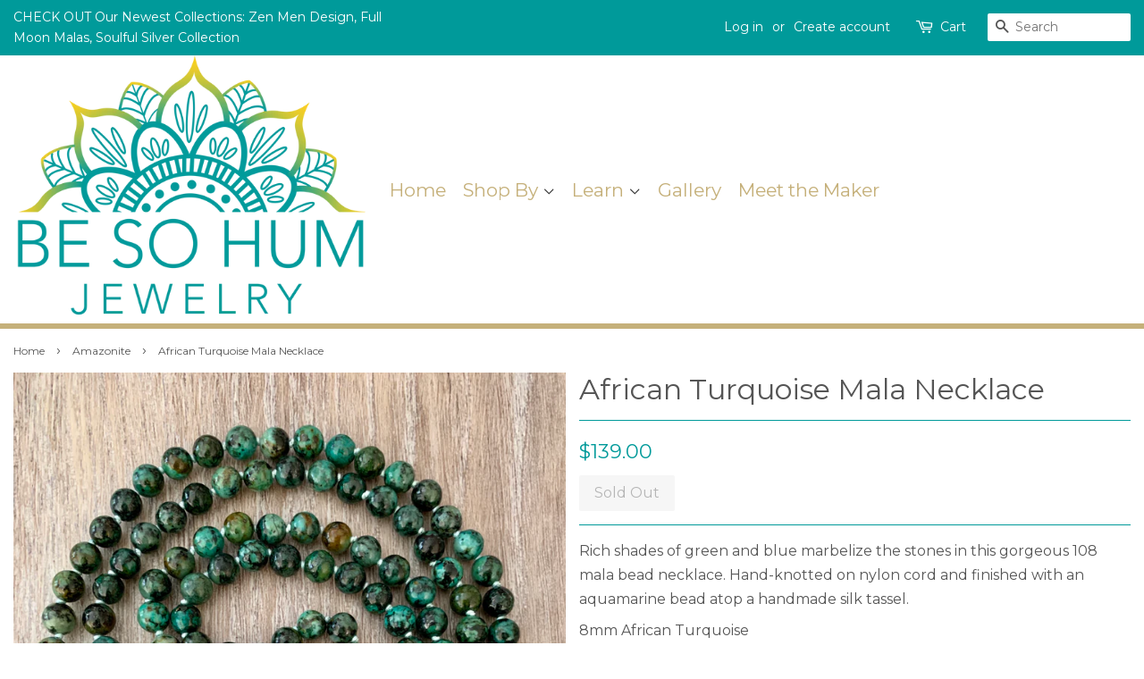

--- FILE ---
content_type: text/html; charset=utf-8
request_url: https://besohum.com/collections/amazonite/products/african-turquoise-mala-necklace
body_size: 17445
content:
<!doctype html>
<!--[if lt IE 7]><html class="no-js lt-ie9 lt-ie8 lt-ie7" lang="en"> <![endif]-->
<!--[if IE 7]><html class="no-js lt-ie9 lt-ie8" lang="en"> <![endif]-->
<!--[if IE 8]><html class="no-js lt-ie9" lang="en"> <![endif]-->
<!--[if IE 9 ]><html class="ie9 no-js"> <![endif]-->
<!--[if (gt IE 9)|!(IE)]><!--> <html class="no-js"> <!--<![endif]-->
<head>

  <!-- Basic page needs ================================================== -->
  <meta charset="utf-8">
  <meta http-equiv="X-UA-Compatible" content="IE=edge,chrome=1">

  
  <link rel="shortcut icon" href="//besohum.com/cdn/shop/files/Be_So_Hum_Final_drk_blu_tx_2_32x32.png?v=1613582308" type="image/png" />
  

  <!-- Title and description ================================================== -->
  <title>
  African Turquoise Mala Necklace | Be So Hum: Mala Jewelry, Yoga Jewelry
  </title>

  
  <meta name="description" content="Rich shades of green and blue marbelize the stones in this gorgeous 108 mala bead necklace made with african turquoise gemstones.">
  

  <!-- Social meta ================================================== -->
  

  <meta property="og:type" content="product">
  <meta property="og:title" content="African Turquoise Mala Necklace">
  <meta property="og:url" content="https://besohum.com/products/african-turquoise-mala-necklace">
  
  <meta property="og:image" content="http://besohum.com/cdn/shop/products/image_24a036ef-4ee6-474f-9351-2f435f24c1d1_grande.jpg?v=1579645902">
  <meta property="og:image:secure_url" content="https://besohum.com/cdn/shop/products/image_24a036ef-4ee6-474f-9351-2f435f24c1d1_grande.jpg?v=1579645902">
  
  <meta property="og:image" content="http://besohum.com/cdn/shop/products/image_1bb332c3-f326-4e09-9345-e49e9591f492_grande.jpg?v=1579645902">
  <meta property="og:image:secure_url" content="https://besohum.com/cdn/shop/products/image_1bb332c3-f326-4e09-9345-e49e9591f492_grande.jpg?v=1579645902">
  
  <meta property="og:image" content="http://besohum.com/cdn/shop/products/image_df901e22-4373-4d2a-ae5e-e3031bfc7284_grande.jpg?v=1579645902">
  <meta property="og:image:secure_url" content="https://besohum.com/cdn/shop/products/image_df901e22-4373-4d2a-ae5e-e3031bfc7284_grande.jpg?v=1579645902">
  
  <meta property="og:price:amount" content="139.00">
  <meta property="og:price:currency" content="USD">


  <meta property="og:description" content="Rich shades of green and blue marbelize the stones in this gorgeous 108 mala bead necklace made with african turquoise gemstones.">

<meta property="og:site_name" content="Be So Hum">


  <meta name="twitter:card" content="summary">



  <meta name="twitter:title" content="African Turquoise Mala Necklace">
  <meta name="twitter:description" content="Rich shades of green and blue marbelize the stones in this gorgeous 108 mala bead necklace. Hand-knotted on nylon cord and finished with an aquamarine bead atop a handmade silk tassel.
8mm African Tur">



  <!-- Helpers ================================================== -->
  <link rel="canonical" href="https://besohum.com/products/african-turquoise-mala-necklace">
  <meta name="viewport" content="width=device-width,initial-scale=1">
  <meta name="theme-color" content="#009a9a">

  <!-- CSS ================================================== -->
  <link href="//besohum.com/cdn/shop/t/2/assets/timber.scss.css?v=80595966155469957931703216074" rel="stylesheet" type="text/css" media="all" />
  <link href="//besohum.com/cdn/shop/t/2/assets/theme.scss.css?v=111692546246827019631703216074" rel="stylesheet" type="text/css" media="all" />
  <link href="//besohum.com/cdn/shop/t/2/assets/extra-styles.css?v=44828426785176895011633636465" rel="stylesheet" type="text/css" media="all" />

  
  
  
  <link href="//fonts.googleapis.com/css?family=Montserrat:400,700" rel="stylesheet" type="text/css" media="all" />


  
    
    
    <link href="//fonts.googleapis.com/css?family=Vollkorn:400" rel="stylesheet" type="text/css" media="all" />
  


  


  <link href="https://fonts.googleapis.com/css?family=Cookie" rel="stylesheet">
  <script>
    window.theme = window.theme || {};

    var theme = {
      strings: {
        zoomClose: "Close (Esc)",
        zoomPrev: "Previous (Left arrow key)",
        zoomNext: "Next (Right arrow key)"
      },
      settings: {
        // Adding some settings to allow the editor to update correctly when they are changed
        themeBgImage: false,
        customBgImage: '',
        enableWideLayout: true,
        typeAccentTransform: false,
        typeAccentSpacing: false,
        baseFontSize: '16px',
        headerBaseFontSize: '32px',
        accentFontSize: '16px'
      },
      variables: {
        mediaQueryMedium: 'screen and (max-width: 768px)',
        bpSmall: false
      },
      moneyFormat: "${{amount}}"
    }

    document.documentElement.className = document.documentElement.className.replace('no-js', 'supports-js');
  </script>

  <!-- Header hook for plugins ================================================== -->
  <script>window.performance && window.performance.mark && window.performance.mark('shopify.content_for_header.start');</script><meta name="google-site-verification" content="MZkAw29XsW78OUwxn5XjbKWR6IiAXFU1ei4AzCXcFeI">
<meta id="shopify-digital-wallet" name="shopify-digital-wallet" content="/21642093/digital_wallets/dialog">
<meta name="shopify-checkout-api-token" content="31998a637149a040b67108c7002cd866">
<meta id="in-context-paypal-metadata" data-shop-id="21642093" data-venmo-supported="false" data-environment="production" data-locale="en_US" data-paypal-v4="true" data-currency="USD">
<link rel="alternate" type="application/json+oembed" href="https://besohum.com/products/african-turquoise-mala-necklace.oembed">
<script async="async" src="/checkouts/internal/preloads.js?locale=en-US"></script>
<link rel="preconnect" href="https://shop.app" crossorigin="anonymous">
<script async="async" src="https://shop.app/checkouts/internal/preloads.js?locale=en-US&shop_id=21642093" crossorigin="anonymous"></script>
<script id="apple-pay-shop-capabilities" type="application/json">{"shopId":21642093,"countryCode":"US","currencyCode":"USD","merchantCapabilities":["supports3DS"],"merchantId":"gid:\/\/shopify\/Shop\/21642093","merchantName":"Be So Hum","requiredBillingContactFields":["postalAddress","email"],"requiredShippingContactFields":["postalAddress","email"],"shippingType":"shipping","supportedNetworks":["visa","masterCard","amex","discover","elo","jcb"],"total":{"type":"pending","label":"Be So Hum","amount":"1.00"},"shopifyPaymentsEnabled":true,"supportsSubscriptions":true}</script>
<script id="shopify-features" type="application/json">{"accessToken":"31998a637149a040b67108c7002cd866","betas":["rich-media-storefront-analytics"],"domain":"besohum.com","predictiveSearch":true,"shopId":21642093,"locale":"en"}</script>
<script>var Shopify = Shopify || {};
Shopify.shop = "besohum.myshopify.com";
Shopify.locale = "en";
Shopify.currency = {"active":"USD","rate":"1.0"};
Shopify.country = "US";
Shopify.theme = {"name":"Minimal","id":190837768,"schema_name":"Minimal","schema_version":"3.4.0","theme_store_id":380,"role":"main"};
Shopify.theme.handle = "null";
Shopify.theme.style = {"id":null,"handle":null};
Shopify.cdnHost = "besohum.com/cdn";
Shopify.routes = Shopify.routes || {};
Shopify.routes.root = "/";</script>
<script type="module">!function(o){(o.Shopify=o.Shopify||{}).modules=!0}(window);</script>
<script>!function(o){function n(){var o=[];function n(){o.push(Array.prototype.slice.apply(arguments))}return n.q=o,n}var t=o.Shopify=o.Shopify||{};t.loadFeatures=n(),t.autoloadFeatures=n()}(window);</script>
<script>
  window.ShopifyPay = window.ShopifyPay || {};
  window.ShopifyPay.apiHost = "shop.app\/pay";
  window.ShopifyPay.redirectState = null;
</script>
<script id="shop-js-analytics" type="application/json">{"pageType":"product"}</script>
<script defer="defer" async type="module" src="//besohum.com/cdn/shopifycloud/shop-js/modules/v2/client.init-shop-cart-sync_BN7fPSNr.en.esm.js"></script>
<script defer="defer" async type="module" src="//besohum.com/cdn/shopifycloud/shop-js/modules/v2/chunk.common_Cbph3Kss.esm.js"></script>
<script defer="defer" async type="module" src="//besohum.com/cdn/shopifycloud/shop-js/modules/v2/chunk.modal_DKumMAJ1.esm.js"></script>
<script type="module">
  await import("//besohum.com/cdn/shopifycloud/shop-js/modules/v2/client.init-shop-cart-sync_BN7fPSNr.en.esm.js");
await import("//besohum.com/cdn/shopifycloud/shop-js/modules/v2/chunk.common_Cbph3Kss.esm.js");
await import("//besohum.com/cdn/shopifycloud/shop-js/modules/v2/chunk.modal_DKumMAJ1.esm.js");

  window.Shopify.SignInWithShop?.initShopCartSync?.({"fedCMEnabled":true,"windoidEnabled":true});

</script>
<script>
  window.Shopify = window.Shopify || {};
  if (!window.Shopify.featureAssets) window.Shopify.featureAssets = {};
  window.Shopify.featureAssets['shop-js'] = {"shop-cart-sync":["modules/v2/client.shop-cart-sync_CJVUk8Jm.en.esm.js","modules/v2/chunk.common_Cbph3Kss.esm.js","modules/v2/chunk.modal_DKumMAJ1.esm.js"],"init-fed-cm":["modules/v2/client.init-fed-cm_7Fvt41F4.en.esm.js","modules/v2/chunk.common_Cbph3Kss.esm.js","modules/v2/chunk.modal_DKumMAJ1.esm.js"],"init-shop-email-lookup-coordinator":["modules/v2/client.init-shop-email-lookup-coordinator_Cc088_bR.en.esm.js","modules/v2/chunk.common_Cbph3Kss.esm.js","modules/v2/chunk.modal_DKumMAJ1.esm.js"],"init-windoid":["modules/v2/client.init-windoid_hPopwJRj.en.esm.js","modules/v2/chunk.common_Cbph3Kss.esm.js","modules/v2/chunk.modal_DKumMAJ1.esm.js"],"shop-button":["modules/v2/client.shop-button_B0jaPSNF.en.esm.js","modules/v2/chunk.common_Cbph3Kss.esm.js","modules/v2/chunk.modal_DKumMAJ1.esm.js"],"shop-cash-offers":["modules/v2/client.shop-cash-offers_DPIskqss.en.esm.js","modules/v2/chunk.common_Cbph3Kss.esm.js","modules/v2/chunk.modal_DKumMAJ1.esm.js"],"shop-toast-manager":["modules/v2/client.shop-toast-manager_CK7RT69O.en.esm.js","modules/v2/chunk.common_Cbph3Kss.esm.js","modules/v2/chunk.modal_DKumMAJ1.esm.js"],"init-shop-cart-sync":["modules/v2/client.init-shop-cart-sync_BN7fPSNr.en.esm.js","modules/v2/chunk.common_Cbph3Kss.esm.js","modules/v2/chunk.modal_DKumMAJ1.esm.js"],"init-customer-accounts-sign-up":["modules/v2/client.init-customer-accounts-sign-up_CfPf4CXf.en.esm.js","modules/v2/client.shop-login-button_DeIztwXF.en.esm.js","modules/v2/chunk.common_Cbph3Kss.esm.js","modules/v2/chunk.modal_DKumMAJ1.esm.js"],"pay-button":["modules/v2/client.pay-button_CgIwFSYN.en.esm.js","modules/v2/chunk.common_Cbph3Kss.esm.js","modules/v2/chunk.modal_DKumMAJ1.esm.js"],"init-customer-accounts":["modules/v2/client.init-customer-accounts_DQ3x16JI.en.esm.js","modules/v2/client.shop-login-button_DeIztwXF.en.esm.js","modules/v2/chunk.common_Cbph3Kss.esm.js","modules/v2/chunk.modal_DKumMAJ1.esm.js"],"avatar":["modules/v2/client.avatar_BTnouDA3.en.esm.js"],"init-shop-for-new-customer-accounts":["modules/v2/client.init-shop-for-new-customer-accounts_CsZy_esa.en.esm.js","modules/v2/client.shop-login-button_DeIztwXF.en.esm.js","modules/v2/chunk.common_Cbph3Kss.esm.js","modules/v2/chunk.modal_DKumMAJ1.esm.js"],"shop-follow-button":["modules/v2/client.shop-follow-button_BRMJjgGd.en.esm.js","modules/v2/chunk.common_Cbph3Kss.esm.js","modules/v2/chunk.modal_DKumMAJ1.esm.js"],"checkout-modal":["modules/v2/client.checkout-modal_B9Drz_yf.en.esm.js","modules/v2/chunk.common_Cbph3Kss.esm.js","modules/v2/chunk.modal_DKumMAJ1.esm.js"],"shop-login-button":["modules/v2/client.shop-login-button_DeIztwXF.en.esm.js","modules/v2/chunk.common_Cbph3Kss.esm.js","modules/v2/chunk.modal_DKumMAJ1.esm.js"],"lead-capture":["modules/v2/client.lead-capture_DXYzFM3R.en.esm.js","modules/v2/chunk.common_Cbph3Kss.esm.js","modules/v2/chunk.modal_DKumMAJ1.esm.js"],"shop-login":["modules/v2/client.shop-login_CA5pJqmO.en.esm.js","modules/v2/chunk.common_Cbph3Kss.esm.js","modules/v2/chunk.modal_DKumMAJ1.esm.js"],"payment-terms":["modules/v2/client.payment-terms_BxzfvcZJ.en.esm.js","modules/v2/chunk.common_Cbph3Kss.esm.js","modules/v2/chunk.modal_DKumMAJ1.esm.js"]};
</script>
<script>(function() {
  var isLoaded = false;
  function asyncLoad() {
    if (isLoaded) return;
    isLoaded = true;
    var urls = ["https:\/\/instafeed.nfcube.com\/cdn\/9877b3a02f2b6c0d6625afa77e6e6e84.js?shop=besohum.myshopify.com"];
    for (var i = 0; i < urls.length; i++) {
      var s = document.createElement('script');
      s.type = 'text/javascript';
      s.async = true;
      s.src = urls[i];
      var x = document.getElementsByTagName('script')[0];
      x.parentNode.insertBefore(s, x);
    }
  };
  if(window.attachEvent) {
    window.attachEvent('onload', asyncLoad);
  } else {
    window.addEventListener('load', asyncLoad, false);
  }
})();</script>
<script id="__st">var __st={"a":21642093,"offset":-18000,"reqid":"ec0e71dd-f7ab-42f6-bd75-362700f1bcde-1769884871","pageurl":"besohum.com\/collections\/amazonite\/products\/african-turquoise-mala-necklace","u":"0f9490d944cf","p":"product","rtyp":"product","rid":10135010376};</script>
<script>window.ShopifyPaypalV4VisibilityTracking = true;</script>
<script id="captcha-bootstrap">!function(){'use strict';const t='contact',e='account',n='new_comment',o=[[t,t],['blogs',n],['comments',n],[t,'customer']],c=[[e,'customer_login'],[e,'guest_login'],[e,'recover_customer_password'],[e,'create_customer']],r=t=>t.map((([t,e])=>`form[action*='/${t}']:not([data-nocaptcha='true']) input[name='form_type'][value='${e}']`)).join(','),a=t=>()=>t?[...document.querySelectorAll(t)].map((t=>t.form)):[];function s(){const t=[...o],e=r(t);return a(e)}const i='password',u='form_key',d=['recaptcha-v3-token','g-recaptcha-response','h-captcha-response',i],f=()=>{try{return window.sessionStorage}catch{return}},m='__shopify_v',_=t=>t.elements[u];function p(t,e,n=!1){try{const o=window.sessionStorage,c=JSON.parse(o.getItem(e)),{data:r}=function(t){const{data:e,action:n}=t;return t[m]||n?{data:e,action:n}:{data:t,action:n}}(c);for(const[e,n]of Object.entries(r))t.elements[e]&&(t.elements[e].value=n);n&&o.removeItem(e)}catch(o){console.error('form repopulation failed',{error:o})}}const l='form_type',E='cptcha';function T(t){t.dataset[E]=!0}const w=window,h=w.document,L='Shopify',v='ce_forms',y='captcha';let A=!1;((t,e)=>{const n=(g='f06e6c50-85a8-45c8-87d0-21a2b65856fe',I='https://cdn.shopify.com/shopifycloud/storefront-forms-hcaptcha/ce_storefront_forms_captcha_hcaptcha.v1.5.2.iife.js',D={infoText:'Protected by hCaptcha',privacyText:'Privacy',termsText:'Terms'},(t,e,n)=>{const o=w[L][v],c=o.bindForm;if(c)return c(t,g,e,D).then(n);var r;o.q.push([[t,g,e,D],n]),r=I,A||(h.body.append(Object.assign(h.createElement('script'),{id:'captcha-provider',async:!0,src:r})),A=!0)});var g,I,D;w[L]=w[L]||{},w[L][v]=w[L][v]||{},w[L][v].q=[],w[L][y]=w[L][y]||{},w[L][y].protect=function(t,e){n(t,void 0,e),T(t)},Object.freeze(w[L][y]),function(t,e,n,w,h,L){const[v,y,A,g]=function(t,e,n){const i=e?o:[],u=t?c:[],d=[...i,...u],f=r(d),m=r(i),_=r(d.filter((([t,e])=>n.includes(e))));return[a(f),a(m),a(_),s()]}(w,h,L),I=t=>{const e=t.target;return e instanceof HTMLFormElement?e:e&&e.form},D=t=>v().includes(t);t.addEventListener('submit',(t=>{const e=I(t);if(!e)return;const n=D(e)&&!e.dataset.hcaptchaBound&&!e.dataset.recaptchaBound,o=_(e),c=g().includes(e)&&(!o||!o.value);(n||c)&&t.preventDefault(),c&&!n&&(function(t){try{if(!f())return;!function(t){const e=f();if(!e)return;const n=_(t);if(!n)return;const o=n.value;o&&e.removeItem(o)}(t);const e=Array.from(Array(32),(()=>Math.random().toString(36)[2])).join('');!function(t,e){_(t)||t.append(Object.assign(document.createElement('input'),{type:'hidden',name:u})),t.elements[u].value=e}(t,e),function(t,e){const n=f();if(!n)return;const o=[...t.querySelectorAll(`input[type='${i}']`)].map((({name:t})=>t)),c=[...d,...o],r={};for(const[a,s]of new FormData(t).entries())c.includes(a)||(r[a]=s);n.setItem(e,JSON.stringify({[m]:1,action:t.action,data:r}))}(t,e)}catch(e){console.error('failed to persist form',e)}}(e),e.submit())}));const S=(t,e)=>{t&&!t.dataset[E]&&(n(t,e.some((e=>e===t))),T(t))};for(const o of['focusin','change'])t.addEventListener(o,(t=>{const e=I(t);D(e)&&S(e,y())}));const B=e.get('form_key'),M=e.get(l),P=B&&M;t.addEventListener('DOMContentLoaded',(()=>{const t=y();if(P)for(const e of t)e.elements[l].value===M&&p(e,B);[...new Set([...A(),...v().filter((t=>'true'===t.dataset.shopifyCaptcha))])].forEach((e=>S(e,t)))}))}(h,new URLSearchParams(w.location.search),n,t,e,['guest_login'])})(!0,!0)}();</script>
<script integrity="sha256-4kQ18oKyAcykRKYeNunJcIwy7WH5gtpwJnB7kiuLZ1E=" data-source-attribution="shopify.loadfeatures" defer="defer" src="//besohum.com/cdn/shopifycloud/storefront/assets/storefront/load_feature-a0a9edcb.js" crossorigin="anonymous"></script>
<script crossorigin="anonymous" defer="defer" src="//besohum.com/cdn/shopifycloud/storefront/assets/shopify_pay/storefront-65b4c6d7.js?v=20250812"></script>
<script data-source-attribution="shopify.dynamic_checkout.dynamic.init">var Shopify=Shopify||{};Shopify.PaymentButton=Shopify.PaymentButton||{isStorefrontPortableWallets:!0,init:function(){window.Shopify.PaymentButton.init=function(){};var t=document.createElement("script");t.src="https://besohum.com/cdn/shopifycloud/portable-wallets/latest/portable-wallets.en.js",t.type="module",document.head.appendChild(t)}};
</script>
<script data-source-attribution="shopify.dynamic_checkout.buyer_consent">
  function portableWalletsHideBuyerConsent(e){var t=document.getElementById("shopify-buyer-consent"),n=document.getElementById("shopify-subscription-policy-button");t&&n&&(t.classList.add("hidden"),t.setAttribute("aria-hidden","true"),n.removeEventListener("click",e))}function portableWalletsShowBuyerConsent(e){var t=document.getElementById("shopify-buyer-consent"),n=document.getElementById("shopify-subscription-policy-button");t&&n&&(t.classList.remove("hidden"),t.removeAttribute("aria-hidden"),n.addEventListener("click",e))}window.Shopify?.PaymentButton&&(window.Shopify.PaymentButton.hideBuyerConsent=portableWalletsHideBuyerConsent,window.Shopify.PaymentButton.showBuyerConsent=portableWalletsShowBuyerConsent);
</script>
<script data-source-attribution="shopify.dynamic_checkout.cart.bootstrap">document.addEventListener("DOMContentLoaded",(function(){function t(){return document.querySelector("shopify-accelerated-checkout-cart, shopify-accelerated-checkout")}if(t())Shopify.PaymentButton.init();else{new MutationObserver((function(e,n){t()&&(Shopify.PaymentButton.init(),n.disconnect())})).observe(document.body,{childList:!0,subtree:!0})}}));
</script>
<link id="shopify-accelerated-checkout-styles" rel="stylesheet" media="screen" href="https://besohum.com/cdn/shopifycloud/portable-wallets/latest/accelerated-checkout-backwards-compat.css" crossorigin="anonymous">
<style id="shopify-accelerated-checkout-cart">
        #shopify-buyer-consent {
  margin-top: 1em;
  display: inline-block;
  width: 100%;
}

#shopify-buyer-consent.hidden {
  display: none;
}

#shopify-subscription-policy-button {
  background: none;
  border: none;
  padding: 0;
  text-decoration: underline;
  font-size: inherit;
  cursor: pointer;
}

#shopify-subscription-policy-button::before {
  box-shadow: none;
}

      </style>

<script>window.performance && window.performance.mark && window.performance.mark('shopify.content_for_header.end');</script>

  

<!--[if lt IE 9]>
<script src="//cdnjs.cloudflare.com/ajax/libs/html5shiv/3.7.2/html5shiv.min.js" type="text/javascript"></script>
<link href="//besohum.com/cdn/shop/t/2/assets/respond-proxy.html" id="respond-proxy" rel="respond-proxy" />
<link href="//besohum.com/search?q=33b7dfc8fd7b795ae81d1e8259d8915a" id="respond-redirect" rel="respond-redirect" />
<script src="//besohum.com/search?q=33b7dfc8fd7b795ae81d1e8259d8915a" type="text/javascript"></script>
<![endif]-->


  <script src="//ajax.googleapis.com/ajax/libs/jquery/2.2.3/jquery.min.js" type="text/javascript"></script>

  <!--[if (gt IE 9)|!(IE)]><!--><script src="//besohum.com/cdn/shop/t/2/assets/lazysizes.min.js?v=172743651710887164711499464647" async="async"></script><!--<![endif]-->
  <!--[if lte IE 9]><script src="//besohum.com/cdn/shop/t/2/assets/lazysizes.min.js?v=172743651710887164711499464647"></script><![endif]-->

  
  

<link href="https://monorail-edge.shopifysvc.com" rel="dns-prefetch">
<script>(function(){if ("sendBeacon" in navigator && "performance" in window) {try {var session_token_from_headers = performance.getEntriesByType('navigation')[0].serverTiming.find(x => x.name == '_s').description;} catch {var session_token_from_headers = undefined;}var session_cookie_matches = document.cookie.match(/_shopify_s=([^;]*)/);var session_token_from_cookie = session_cookie_matches && session_cookie_matches.length === 2 ? session_cookie_matches[1] : "";var session_token = session_token_from_headers || session_token_from_cookie || "";function handle_abandonment_event(e) {var entries = performance.getEntries().filter(function(entry) {return /monorail-edge.shopifysvc.com/.test(entry.name);});if (!window.abandonment_tracked && entries.length === 0) {window.abandonment_tracked = true;var currentMs = Date.now();var navigation_start = performance.timing.navigationStart;var payload = {shop_id: 21642093,url: window.location.href,navigation_start,duration: currentMs - navigation_start,session_token,page_type: "product"};window.navigator.sendBeacon("https://monorail-edge.shopifysvc.com/v1/produce", JSON.stringify({schema_id: "online_store_buyer_site_abandonment/1.1",payload: payload,metadata: {event_created_at_ms: currentMs,event_sent_at_ms: currentMs}}));}}window.addEventListener('pagehide', handle_abandonment_event);}}());</script>
<script id="web-pixels-manager-setup">(function e(e,d,r,n,o){if(void 0===o&&(o={}),!Boolean(null===(a=null===(i=window.Shopify)||void 0===i?void 0:i.analytics)||void 0===a?void 0:a.replayQueue)){var i,a;window.Shopify=window.Shopify||{};var t=window.Shopify;t.analytics=t.analytics||{};var s=t.analytics;s.replayQueue=[],s.publish=function(e,d,r){return s.replayQueue.push([e,d,r]),!0};try{self.performance.mark("wpm:start")}catch(e){}var l=function(){var e={modern:/Edge?\/(1{2}[4-9]|1[2-9]\d|[2-9]\d{2}|\d{4,})\.\d+(\.\d+|)|Firefox\/(1{2}[4-9]|1[2-9]\d|[2-9]\d{2}|\d{4,})\.\d+(\.\d+|)|Chrom(ium|e)\/(9{2}|\d{3,})\.\d+(\.\d+|)|(Maci|X1{2}).+ Version\/(15\.\d+|(1[6-9]|[2-9]\d|\d{3,})\.\d+)([,.]\d+|)( \(\w+\)|)( Mobile\/\w+|) Safari\/|Chrome.+OPR\/(9{2}|\d{3,})\.\d+\.\d+|(CPU[ +]OS|iPhone[ +]OS|CPU[ +]iPhone|CPU IPhone OS|CPU iPad OS)[ +]+(15[._]\d+|(1[6-9]|[2-9]\d|\d{3,})[._]\d+)([._]\d+|)|Android:?[ /-](13[3-9]|1[4-9]\d|[2-9]\d{2}|\d{4,})(\.\d+|)(\.\d+|)|Android.+Firefox\/(13[5-9]|1[4-9]\d|[2-9]\d{2}|\d{4,})\.\d+(\.\d+|)|Android.+Chrom(ium|e)\/(13[3-9]|1[4-9]\d|[2-9]\d{2}|\d{4,})\.\d+(\.\d+|)|SamsungBrowser\/([2-9]\d|\d{3,})\.\d+/,legacy:/Edge?\/(1[6-9]|[2-9]\d|\d{3,})\.\d+(\.\d+|)|Firefox\/(5[4-9]|[6-9]\d|\d{3,})\.\d+(\.\d+|)|Chrom(ium|e)\/(5[1-9]|[6-9]\d|\d{3,})\.\d+(\.\d+|)([\d.]+$|.*Safari\/(?![\d.]+ Edge\/[\d.]+$))|(Maci|X1{2}).+ Version\/(10\.\d+|(1[1-9]|[2-9]\d|\d{3,})\.\d+)([,.]\d+|)( \(\w+\)|)( Mobile\/\w+|) Safari\/|Chrome.+OPR\/(3[89]|[4-9]\d|\d{3,})\.\d+\.\d+|(CPU[ +]OS|iPhone[ +]OS|CPU[ +]iPhone|CPU IPhone OS|CPU iPad OS)[ +]+(10[._]\d+|(1[1-9]|[2-9]\d|\d{3,})[._]\d+)([._]\d+|)|Android:?[ /-](13[3-9]|1[4-9]\d|[2-9]\d{2}|\d{4,})(\.\d+|)(\.\d+|)|Mobile Safari.+OPR\/([89]\d|\d{3,})\.\d+\.\d+|Android.+Firefox\/(13[5-9]|1[4-9]\d|[2-9]\d{2}|\d{4,})\.\d+(\.\d+|)|Android.+Chrom(ium|e)\/(13[3-9]|1[4-9]\d|[2-9]\d{2}|\d{4,})\.\d+(\.\d+|)|Android.+(UC? ?Browser|UCWEB|U3)[ /]?(15\.([5-9]|\d{2,})|(1[6-9]|[2-9]\d|\d{3,})\.\d+)\.\d+|SamsungBrowser\/(5\.\d+|([6-9]|\d{2,})\.\d+)|Android.+MQ{2}Browser\/(14(\.(9|\d{2,})|)|(1[5-9]|[2-9]\d|\d{3,})(\.\d+|))(\.\d+|)|K[Aa][Ii]OS\/(3\.\d+|([4-9]|\d{2,})\.\d+)(\.\d+|)/},d=e.modern,r=e.legacy,n=navigator.userAgent;return n.match(d)?"modern":n.match(r)?"legacy":"unknown"}(),u="modern"===l?"modern":"legacy",c=(null!=n?n:{modern:"",legacy:""})[u],f=function(e){return[e.baseUrl,"/wpm","/b",e.hashVersion,"modern"===e.buildTarget?"m":"l",".js"].join("")}({baseUrl:d,hashVersion:r,buildTarget:u}),m=function(e){var d=e.version,r=e.bundleTarget,n=e.surface,o=e.pageUrl,i=e.monorailEndpoint;return{emit:function(e){var a=e.status,t=e.errorMsg,s=(new Date).getTime(),l=JSON.stringify({metadata:{event_sent_at_ms:s},events:[{schema_id:"web_pixels_manager_load/3.1",payload:{version:d,bundle_target:r,page_url:o,status:a,surface:n,error_msg:t},metadata:{event_created_at_ms:s}}]});if(!i)return console&&console.warn&&console.warn("[Web Pixels Manager] No Monorail endpoint provided, skipping logging."),!1;try{return self.navigator.sendBeacon.bind(self.navigator)(i,l)}catch(e){}var u=new XMLHttpRequest;try{return u.open("POST",i,!0),u.setRequestHeader("Content-Type","text/plain"),u.send(l),!0}catch(e){return console&&console.warn&&console.warn("[Web Pixels Manager] Got an unhandled error while logging to Monorail."),!1}}}}({version:r,bundleTarget:l,surface:e.surface,pageUrl:self.location.href,monorailEndpoint:e.monorailEndpoint});try{o.browserTarget=l,function(e){var d=e.src,r=e.async,n=void 0===r||r,o=e.onload,i=e.onerror,a=e.sri,t=e.scriptDataAttributes,s=void 0===t?{}:t,l=document.createElement("script"),u=document.querySelector("head"),c=document.querySelector("body");if(l.async=n,l.src=d,a&&(l.integrity=a,l.crossOrigin="anonymous"),s)for(var f in s)if(Object.prototype.hasOwnProperty.call(s,f))try{l.dataset[f]=s[f]}catch(e){}if(o&&l.addEventListener("load",o),i&&l.addEventListener("error",i),u)u.appendChild(l);else{if(!c)throw new Error("Did not find a head or body element to append the script");c.appendChild(l)}}({src:f,async:!0,onload:function(){if(!function(){var e,d;return Boolean(null===(d=null===(e=window.Shopify)||void 0===e?void 0:e.analytics)||void 0===d?void 0:d.initialized)}()){var d=window.webPixelsManager.init(e)||void 0;if(d){var r=window.Shopify.analytics;r.replayQueue.forEach((function(e){var r=e[0],n=e[1],o=e[2];d.publishCustomEvent(r,n,o)})),r.replayQueue=[],r.publish=d.publishCustomEvent,r.visitor=d.visitor,r.initialized=!0}}},onerror:function(){return m.emit({status:"failed",errorMsg:"".concat(f," has failed to load")})},sri:function(e){var d=/^sha384-[A-Za-z0-9+/=]+$/;return"string"==typeof e&&d.test(e)}(c)?c:"",scriptDataAttributes:o}),m.emit({status:"loading"})}catch(e){m.emit({status:"failed",errorMsg:(null==e?void 0:e.message)||"Unknown error"})}}})({shopId: 21642093,storefrontBaseUrl: "https://besohum.com",extensionsBaseUrl: "https://extensions.shopifycdn.com/cdn/shopifycloud/web-pixels-manager",monorailEndpoint: "https://monorail-edge.shopifysvc.com/unstable/produce_batch",surface: "storefront-renderer",enabledBetaFlags: ["2dca8a86"],webPixelsConfigList: [{"id":"535855327","configuration":"{\"config\":\"{\\\"pixel_id\\\":\\\"GT-WVCJ8RW\\\",\\\"target_country\\\":\\\"US\\\",\\\"gtag_events\\\":[{\\\"type\\\":\\\"purchase\\\",\\\"action_label\\\":\\\"MC-YWVYRY3DBD\\\"},{\\\"type\\\":\\\"page_view\\\",\\\"action_label\\\":\\\"MC-YWVYRY3DBD\\\"},{\\\"type\\\":\\\"view_item\\\",\\\"action_label\\\":\\\"MC-YWVYRY3DBD\\\"}],\\\"enable_monitoring_mode\\\":false}\"}","eventPayloadVersion":"v1","runtimeContext":"OPEN","scriptVersion":"b2a88bafab3e21179ed38636efcd8a93","type":"APP","apiClientId":1780363,"privacyPurposes":[],"dataSharingAdjustments":{"protectedCustomerApprovalScopes":["read_customer_address","read_customer_email","read_customer_name","read_customer_personal_data","read_customer_phone"]}},{"id":"229081311","configuration":"{\"pixel_id\":\"217724860048071\",\"pixel_type\":\"facebook_pixel\",\"metaapp_system_user_token\":\"-\"}","eventPayloadVersion":"v1","runtimeContext":"OPEN","scriptVersion":"ca16bc87fe92b6042fbaa3acc2fbdaa6","type":"APP","apiClientId":2329312,"privacyPurposes":["ANALYTICS","MARKETING","SALE_OF_DATA"],"dataSharingAdjustments":{"protectedCustomerApprovalScopes":["read_customer_address","read_customer_email","read_customer_name","read_customer_personal_data","read_customer_phone"]}},{"id":"73760991","configuration":"{\"tagID\":\"2614295560905\"}","eventPayloadVersion":"v1","runtimeContext":"STRICT","scriptVersion":"18031546ee651571ed29edbe71a3550b","type":"APP","apiClientId":3009811,"privacyPurposes":["ANALYTICS","MARKETING","SALE_OF_DATA"],"dataSharingAdjustments":{"protectedCustomerApprovalScopes":["read_customer_address","read_customer_email","read_customer_name","read_customer_personal_data","read_customer_phone"]}},{"id":"shopify-app-pixel","configuration":"{}","eventPayloadVersion":"v1","runtimeContext":"STRICT","scriptVersion":"0450","apiClientId":"shopify-pixel","type":"APP","privacyPurposes":["ANALYTICS","MARKETING"]},{"id":"shopify-custom-pixel","eventPayloadVersion":"v1","runtimeContext":"LAX","scriptVersion":"0450","apiClientId":"shopify-pixel","type":"CUSTOM","privacyPurposes":["ANALYTICS","MARKETING"]}],isMerchantRequest: false,initData: {"shop":{"name":"Be So Hum","paymentSettings":{"currencyCode":"USD"},"myshopifyDomain":"besohum.myshopify.com","countryCode":"US","storefrontUrl":"https:\/\/besohum.com"},"customer":null,"cart":null,"checkout":null,"productVariants":[{"price":{"amount":139.0,"currencyCode":"USD"},"product":{"title":"African Turquoise Mala Necklace","vendor":"Besohum","id":"10135010376","untranslatedTitle":"African Turquoise Mala Necklace","url":"\/products\/african-turquoise-mala-necklace","type":"Necklace"},"id":"40340943176","image":{"src":"\/\/besohum.com\/cdn\/shop\/products\/image_df901e22-4373-4d2a-ae5e-e3031bfc7284.jpg?v=1579645902"},"sku":"","title":"Default Title","untranslatedTitle":"Default Title"}],"purchasingCompany":null},},"https://besohum.com/cdn","1d2a099fw23dfb22ep557258f5m7a2edbae",{"modern":"","legacy":""},{"shopId":"21642093","storefrontBaseUrl":"https:\/\/besohum.com","extensionBaseUrl":"https:\/\/extensions.shopifycdn.com\/cdn\/shopifycloud\/web-pixels-manager","surface":"storefront-renderer","enabledBetaFlags":"[\"2dca8a86\"]","isMerchantRequest":"false","hashVersion":"1d2a099fw23dfb22ep557258f5m7a2edbae","publish":"custom","events":"[[\"page_viewed\",{}],[\"product_viewed\",{\"productVariant\":{\"price\":{\"amount\":139.0,\"currencyCode\":\"USD\"},\"product\":{\"title\":\"African Turquoise Mala Necklace\",\"vendor\":\"Besohum\",\"id\":\"10135010376\",\"untranslatedTitle\":\"African Turquoise Mala Necklace\",\"url\":\"\/products\/african-turquoise-mala-necklace\",\"type\":\"Necklace\"},\"id\":\"40340943176\",\"image\":{\"src\":\"\/\/besohum.com\/cdn\/shop\/products\/image_df901e22-4373-4d2a-ae5e-e3031bfc7284.jpg?v=1579645902\"},\"sku\":\"\",\"title\":\"Default Title\",\"untranslatedTitle\":\"Default Title\"}}]]"});</script><script>
  window.ShopifyAnalytics = window.ShopifyAnalytics || {};
  window.ShopifyAnalytics.meta = window.ShopifyAnalytics.meta || {};
  window.ShopifyAnalytics.meta.currency = 'USD';
  var meta = {"product":{"id":10135010376,"gid":"gid:\/\/shopify\/Product\/10135010376","vendor":"Besohum","type":"Necklace","handle":"african-turquoise-mala-necklace","variants":[{"id":40340943176,"price":13900,"name":"African Turquoise Mala Necklace","public_title":null,"sku":""}],"remote":false},"page":{"pageType":"product","resourceType":"product","resourceId":10135010376,"requestId":"ec0e71dd-f7ab-42f6-bd75-362700f1bcde-1769884871"}};
  for (var attr in meta) {
    window.ShopifyAnalytics.meta[attr] = meta[attr];
  }
</script>
<script class="analytics">
  (function () {
    var customDocumentWrite = function(content) {
      var jquery = null;

      if (window.jQuery) {
        jquery = window.jQuery;
      } else if (window.Checkout && window.Checkout.$) {
        jquery = window.Checkout.$;
      }

      if (jquery) {
        jquery('body').append(content);
      }
    };

    var hasLoggedConversion = function(token) {
      if (token) {
        return document.cookie.indexOf('loggedConversion=' + token) !== -1;
      }
      return false;
    }

    var setCookieIfConversion = function(token) {
      if (token) {
        var twoMonthsFromNow = new Date(Date.now());
        twoMonthsFromNow.setMonth(twoMonthsFromNow.getMonth() + 2);

        document.cookie = 'loggedConversion=' + token + '; expires=' + twoMonthsFromNow;
      }
    }

    var trekkie = window.ShopifyAnalytics.lib = window.trekkie = window.trekkie || [];
    if (trekkie.integrations) {
      return;
    }
    trekkie.methods = [
      'identify',
      'page',
      'ready',
      'track',
      'trackForm',
      'trackLink'
    ];
    trekkie.factory = function(method) {
      return function() {
        var args = Array.prototype.slice.call(arguments);
        args.unshift(method);
        trekkie.push(args);
        return trekkie;
      };
    };
    for (var i = 0; i < trekkie.methods.length; i++) {
      var key = trekkie.methods[i];
      trekkie[key] = trekkie.factory(key);
    }
    trekkie.load = function(config) {
      trekkie.config = config || {};
      trekkie.config.initialDocumentCookie = document.cookie;
      var first = document.getElementsByTagName('script')[0];
      var script = document.createElement('script');
      script.type = 'text/javascript';
      script.onerror = function(e) {
        var scriptFallback = document.createElement('script');
        scriptFallback.type = 'text/javascript';
        scriptFallback.onerror = function(error) {
                var Monorail = {
      produce: function produce(monorailDomain, schemaId, payload) {
        var currentMs = new Date().getTime();
        var event = {
          schema_id: schemaId,
          payload: payload,
          metadata: {
            event_created_at_ms: currentMs,
            event_sent_at_ms: currentMs
          }
        };
        return Monorail.sendRequest("https://" + monorailDomain + "/v1/produce", JSON.stringify(event));
      },
      sendRequest: function sendRequest(endpointUrl, payload) {
        // Try the sendBeacon API
        if (window && window.navigator && typeof window.navigator.sendBeacon === 'function' && typeof window.Blob === 'function' && !Monorail.isIos12()) {
          var blobData = new window.Blob([payload], {
            type: 'text/plain'
          });

          if (window.navigator.sendBeacon(endpointUrl, blobData)) {
            return true;
          } // sendBeacon was not successful

        } // XHR beacon

        var xhr = new XMLHttpRequest();

        try {
          xhr.open('POST', endpointUrl);
          xhr.setRequestHeader('Content-Type', 'text/plain');
          xhr.send(payload);
        } catch (e) {
          console.log(e);
        }

        return false;
      },
      isIos12: function isIos12() {
        return window.navigator.userAgent.lastIndexOf('iPhone; CPU iPhone OS 12_') !== -1 || window.navigator.userAgent.lastIndexOf('iPad; CPU OS 12_') !== -1;
      }
    };
    Monorail.produce('monorail-edge.shopifysvc.com',
      'trekkie_storefront_load_errors/1.1',
      {shop_id: 21642093,
      theme_id: 190837768,
      app_name: "storefront",
      context_url: window.location.href,
      source_url: "//besohum.com/cdn/s/trekkie.storefront.c59ea00e0474b293ae6629561379568a2d7c4bba.min.js"});

        };
        scriptFallback.async = true;
        scriptFallback.src = '//besohum.com/cdn/s/trekkie.storefront.c59ea00e0474b293ae6629561379568a2d7c4bba.min.js';
        first.parentNode.insertBefore(scriptFallback, first);
      };
      script.async = true;
      script.src = '//besohum.com/cdn/s/trekkie.storefront.c59ea00e0474b293ae6629561379568a2d7c4bba.min.js';
      first.parentNode.insertBefore(script, first);
    };
    trekkie.load(
      {"Trekkie":{"appName":"storefront","development":false,"defaultAttributes":{"shopId":21642093,"isMerchantRequest":null,"themeId":190837768,"themeCityHash":"8364584455266371776","contentLanguage":"en","currency":"USD","eventMetadataId":"2f6acced-8417-4dcf-a2a4-707b0312dc16"},"isServerSideCookieWritingEnabled":true,"monorailRegion":"shop_domain","enabledBetaFlags":["65f19447","b5387b81"]},"Session Attribution":{},"S2S":{"facebookCapiEnabled":false,"source":"trekkie-storefront-renderer","apiClientId":580111}}
    );

    var loaded = false;
    trekkie.ready(function() {
      if (loaded) return;
      loaded = true;

      window.ShopifyAnalytics.lib = window.trekkie;

      var originalDocumentWrite = document.write;
      document.write = customDocumentWrite;
      try { window.ShopifyAnalytics.merchantGoogleAnalytics.call(this); } catch(error) {};
      document.write = originalDocumentWrite;

      window.ShopifyAnalytics.lib.page(null,{"pageType":"product","resourceType":"product","resourceId":10135010376,"requestId":"ec0e71dd-f7ab-42f6-bd75-362700f1bcde-1769884871","shopifyEmitted":true});

      var match = window.location.pathname.match(/checkouts\/(.+)\/(thank_you|post_purchase)/)
      var token = match? match[1]: undefined;
      if (!hasLoggedConversion(token)) {
        setCookieIfConversion(token);
        window.ShopifyAnalytics.lib.track("Viewed Product",{"currency":"USD","variantId":40340943176,"productId":10135010376,"productGid":"gid:\/\/shopify\/Product\/10135010376","name":"African Turquoise Mala Necklace","price":"139.00","sku":"","brand":"Besohum","variant":null,"category":"Necklace","nonInteraction":true,"remote":false},undefined,undefined,{"shopifyEmitted":true});
      window.ShopifyAnalytics.lib.track("monorail:\/\/trekkie_storefront_viewed_product\/1.1",{"currency":"USD","variantId":40340943176,"productId":10135010376,"productGid":"gid:\/\/shopify\/Product\/10135010376","name":"African Turquoise Mala Necklace","price":"139.00","sku":"","brand":"Besohum","variant":null,"category":"Necklace","nonInteraction":true,"remote":false,"referer":"https:\/\/besohum.com\/collections\/amazonite\/products\/african-turquoise-mala-necklace"});
      }
    });


        var eventsListenerScript = document.createElement('script');
        eventsListenerScript.async = true;
        eventsListenerScript.src = "//besohum.com/cdn/shopifycloud/storefront/assets/shop_events_listener-3da45d37.js";
        document.getElementsByTagName('head')[0].appendChild(eventsListenerScript);

})();</script>
<script
  defer
  src="https://besohum.com/cdn/shopifycloud/perf-kit/shopify-perf-kit-3.1.0.min.js"
  data-application="storefront-renderer"
  data-shop-id="21642093"
  data-render-region="gcp-us-central1"
  data-page-type="product"
  data-theme-instance-id="190837768"
  data-theme-name="Minimal"
  data-theme-version="3.4.0"
  data-monorail-region="shop_domain"
  data-resource-timing-sampling-rate="10"
  data-shs="true"
  data-shs-beacon="true"
  data-shs-export-with-fetch="true"
  data-shs-logs-sample-rate="1"
  data-shs-beacon-endpoint="https://besohum.com/api/collect"
></script>
</head>

<body id="african-turquoise-mala-necklace-be-so-hum-mala-jewelry-yoga-jewelry" class="template-product" >

  <div id="shopify-section-header" class="shopify-section"><style>
  .logo__image-wrapper {
    max-width: 400px;
  }
  /*================= If logo is above navigation ================== */
  
    .site-nav {
      
      margin-top: 30px;
    }

    
      .logo__image-wrapper {
        margin: 0 auto;
      }
    
  

  /*============ If logo is on the same line as navigation ============ */
  


  
</style>

<div data-section-id="header" data-section-type="header-section">
  <div class="header-bar">
    <div class="wrapper medium-down--hide">
      <div class="post-large--display-table">

        
          <div class="header-bar__left post-large--display-table-cell">

            

            

            
              <div class="header-bar__module header-bar__message">
                
                  CHECK OUT Our Newest Collections: Zen Men Design, Full Moon Malas, Soulful Silver Collection
                
              </div>
            

          </div>
        

        <div class="header-bar__right post-large--display-table-cell">

          
            <ul class="header-bar__module header-bar__module--list">
              
                <li>
                  <a href="/account/login" id="customer_login_link">Log in</a>
                </li>
                <li>or</li>
                <li>
                  <a href="/account/register" id="customer_register_link">Create account</a>
                </li>
              
            </ul>
          

          <div class="header-bar__module">
            <span class="header-bar__sep" aria-hidden="true"></span>
            <a href="/cart" class="cart-page-link">
              <span class="icon icon-cart header-bar__cart-icon" aria-hidden="true"></span>
            </a>
          </div>

          <div class="header-bar__module">
            <a href="/cart" class="cart-page-link">
              Cart
              <span class="cart-count header-bar__cart-count hidden-count">0</span>
            </a>
          </div>

          
            
              <div class="header-bar__module header-bar__search">
                


  <form action="/search" method="get" class="header-bar__search-form clearfix" role="search">
    
    <button type="submit" class="btn icon-fallback-text header-bar__search-submit">
      <span class="icon icon-search" aria-hidden="true"></span>
      <span class="fallback-text">Search</span>
    </button>
    <input type="search" name="q" value="" aria-label="Search" class="header-bar__search-input" placeholder="Search">
  </form>


              </div>
            
          

        </div>
      </div>
    </div>

    <div class="wrapper post-large--hide announcement-bar--mobile">
      
        
          <span>CHECK OUT Our Newest Collections: Zen Men Design, Full Moon Malas, Soulful Silver Collection</span>
        
      
    </div>

    <div class="wrapper post-large--hide">
      
        <button type="button" class="mobile-nav-trigger" id="MobileNavTrigger" data-menu-state="close">
          <span class="icon icon-hamburger" aria-hidden="true"></span>
          Menu
        </button>
      
      <a href="/cart" class="cart-page-link mobile-cart-page-link">
        <span class="icon icon-cart header-bar__cart-icon" aria-hidden="true"></span>
        Cart <span class="cart-count hidden-count">0</span>
      </a>
    </div>
    <ul id="MobileNav" class="mobile-nav post-large--hide">
  
  
  
  <li class="mobile-nav__link" aria-haspopup="true">
    
      <a href="/" class="mobile-nav">
        Home
      </a>
    
  </li>
  
  
  <li class="mobile-nav__link" aria-haspopup="true">
    
      <a href="/pages/shop-by" class="mobile-nav__sublist-trigger">
        Shop By
        <span class="icon-fallback-text mobile-nav__sublist-expand">
  <span class="icon icon-plus" aria-hidden="true"></span>
  <span class="fallback-text">+</span>
</span>
<span class="icon-fallback-text mobile-nav__sublist-contract">
  <span class="icon icon-minus" aria-hidden="true"></span>
  <span class="fallback-text">-</span>
</span>

      </a>
      <ul class="mobile-nav__sublist">  
        
          <li class="mobile-nav__sublist-link">
            <a href="/collections/mala-necklaces">Mala Necklaces</a>
          </li>
        
          <li class="mobile-nav__sublist-link">
            <a href="/collections/mala-bracelets">Mala Bracelets</a>
          </li>
        
          <li class="mobile-nav__sublist-link">
            <a href="/collections/ooak">OOAK</a>
          </li>
        
          <li class="mobile-nav__sublist-link">
            <a href="/collections/custom-malas">Custom Malas</a>
          </li>
        
          <li class="mobile-nav__sublist-link">
            <a href="/collections/zen-men-design">Zen Men</a>
          </li>
        
          <li class="mobile-nav__sublist-link">
            <a href="/collections/full-moon-gemstone-of-the-month-mala-collection">Full Moon</a>
          </li>
        
          <li class="mobile-nav__sublist-link">
            <a href="/collections/soulful-silver-collection">Soulful Silver</a>
          </li>
        
          <li class="mobile-nav__sublist-link">
            <a href="/collections/crystals-for-sale/crystals">Crystals For Sale</a>
          </li>
        
          <li class="mobile-nav__sublist-link">
            <a href="/collections/shop-live-sale">Live Sale</a>
          </li>
        
      </ul>
    
  </li>
  
  
  <li class="mobile-nav__link" aria-haspopup="true">
    
      <a href="/pages/learn-about-mala-jewelry" class="mobile-nav__sublist-trigger">
        Learn
        <span class="icon-fallback-text mobile-nav__sublist-expand">
  <span class="icon icon-plus" aria-hidden="true"></span>
  <span class="fallback-text">+</span>
</span>
<span class="icon-fallback-text mobile-nav__sublist-contract">
  <span class="icon icon-minus" aria-hidden="true"></span>
  <span class="fallback-text">-</span>
</span>

      </a>
      <ul class="mobile-nav__sublist">  
        
          <li class="mobile-nav__sublist-link">
            <a href="/pages/caring-for-mala-jewelry">Caring for your Mala Jewelry</a>
          </li>
        
          <li class="mobile-nav__sublist-link">
            <a href="/pages/what-are-mala-beads">What are Mala Beads</a>
          </li>
        
          <li class="mobile-nav__sublist-link">
            <a href="/pages/top-quality-gemstones-and-my-promise-to-you">Quality Promise</a>
          </li>
        
          <li class="mobile-nav__sublist-link">
            <a href="/pages/how-to-find-the-right-mala-beads">How do I find the right mala beads for me?</a>
          </li>
        
      </ul>
    
  </li>
  
  
  <li class="mobile-nav__link" aria-haspopup="true">
    
      <a href="/pages/gallery" class="mobile-nav">
        Gallery
      </a>
    
  </li>
  
  
  <li class="mobile-nav__link" aria-haspopup="true">
    
      <a href="/pages/about-us" class="mobile-nav">
        Meet the Maker
      </a>
    
  </li>
  

  
    
      <li class="mobile-nav__link">
        <a href="/account/login" id="customer_login_link">Log in</a>
      </li>
      <li class="mobile-nav__link">
        <a href="/account/register" id="customer_register_link">Create account</a>
      </li>
    
  
  
  <li class="mobile-nav__link">
    
      <div class="header-bar__module header-bar__search">
        


  <form action="/search" method="get" class="header-bar__search-form clearfix" role="search">
    
    <button type="submit" class="btn icon-fallback-text header-bar__search-submit">
      <span class="icon icon-search" aria-hidden="true"></span>
      <span class="fallback-text">Search</span>
    </button>
    <input type="search" name="q" value="" aria-label="Search" class="header-bar__search-input" placeholder="Search">
  </form>


      </div>
    
  </li>
  
</ul>

  </div>

  <header class="site-header" role="banner">
    <div class="wrapper">

      
        <div class="grid--full">
          <div class="grid__item post-large--one-third">
            
              <div class="h1 site-header__logo" itemscope itemtype="http://schema.org/Organization">
            
              
                <noscript>
                  
                  <div class="logo__image-wrapper">
                    <img src="//besohum.com/cdn/shop/files/Be_So_Hum_Final_drk_blu_tx_2_400x.png?v=1613582308" alt="Be So Hum" />
                  </div>
                </noscript>
                <div class="logo__image-wrapper supports-js">
                  <a href="/" itemprop="url" style="padding-top:75.1058201058201%;">
                    
                    <img class="logo__image lazyload"
                         src="//besohum.com/cdn/shop/files/Be_So_Hum_Final_drk_blu_tx_2_300x300.png?v=1613582308"
                         data-src="//besohum.com/cdn/shop/files/Be_So_Hum_Final_drk_blu_tx_2_{width}x.png?v=1613582308"
                         data-widths="[120, 180, 360, 540, 720, 900, 1080, 1296, 1512, 1728, 1944, 2048]"
                         data-aspectratio="1.3314547375836563"
                         data-sizes="auto"
                         alt="Be So Hum"
                         itemprop="logo">
                  </a>
                </div>
              
            
              </div>
            
          </div>
       <!-- <div class="grid--full medium-down--hide"> -->
          <div class="grid__item post-large--two-thirds">
            
<ul class="site-nav" role="navigation" id="AccessibleNav">
  
    
    
    
      <li >
        <a href="/" class="site-nav__link">Home</a>
      </li>
    
  
    
    
    
      <li class="site-nav--has-dropdown" aria-haspopup="true">
        <a href="/pages/shop-by" class="site-nav__link">
          Shop By
          <span class="icon-fallback-text">
            <span class="icon icon-arrow-down" aria-hidden="true"></span>
          </span>
        </a>
        <ul class="site-nav__dropdown">
          
            <li>
              <a href="/collections/mala-necklaces" class="site-nav__link">Mala Necklaces</a>
            </li>
          
            <li>
              <a href="/collections/mala-bracelets" class="site-nav__link">Mala Bracelets</a>
            </li>
          
            <li>
              <a href="/collections/ooak" class="site-nav__link">OOAK</a>
            </li>
          
            <li>
              <a href="/collections/custom-malas" class="site-nav__link">Custom Malas</a>
            </li>
          
            <li>
              <a href="/collections/zen-men-design" class="site-nav__link">Zen Men</a>
            </li>
          
            <li>
              <a href="/collections/full-moon-gemstone-of-the-month-mala-collection" class="site-nav__link">Full Moon</a>
            </li>
          
            <li>
              <a href="/collections/soulful-silver-collection" class="site-nav__link">Soulful Silver</a>
            </li>
          
            <li>
              <a href="/collections/crystals-for-sale/crystals" class="site-nav__link">Crystals For Sale</a>
            </li>
          
            <li>
              <a href="/collections/shop-live-sale" class="site-nav__link">Live Sale</a>
            </li>
          
        </ul>
      </li>
    
  
    
    
    
      <li class="site-nav--has-dropdown" aria-haspopup="true">
        <a href="/pages/learn-about-mala-jewelry" class="site-nav__link">
          Learn
          <span class="icon-fallback-text">
            <span class="icon icon-arrow-down" aria-hidden="true"></span>
          </span>
        </a>
        <ul class="site-nav__dropdown">
          
            <li>
              <a href="/pages/caring-for-mala-jewelry" class="site-nav__link">Caring for your Mala Jewelry</a>
            </li>
          
            <li>
              <a href="/pages/what-are-mala-beads" class="site-nav__link">What are Mala Beads</a>
            </li>
          
            <li>
              <a href="/pages/top-quality-gemstones-and-my-promise-to-you" class="site-nav__link">Quality Promise</a>
            </li>
          
            <li>
              <a href="/pages/how-to-find-the-right-mala-beads" class="site-nav__link">How do I find the right mala beads for me?</a>
            </li>
          
        </ul>
      </li>
    
  
    
    
    
      <li >
        <a href="/pages/gallery" class="site-nav__link">Gallery</a>
      </li>
    
  
    
    
    
      <li >
        <a href="/pages/about-us" class="site-nav__link">Meet the Maker</a>
      </li>
    
  
</ul>

          </div>
        <!--</div>-->  
          
        </div>
        
      

    </div>
  </header>
</div>

</div>

  <main class=" main-content" role="main">
    <div class="grid">
        <div class="grid__item">
          

<div id="shopify-section-product-template" class="shopify-section"><div itemscope itemtype="http://schema.org/Product" id="ProductSection" data-section-id="product-template" data-section-type="product-template" data-image-zoom-type="zoom-in" data-related-enabled="true" data-show-extra-tab="false" data-extra-tab-content="" data-enable-history-state="true" class="wrapper">

  <meta itemprop="url" content="https://besohum.com/products/african-turquoise-mala-necklace">
  <meta itemprop="image" content="//besohum.com/cdn/shop/products/image_df901e22-4373-4d2a-ae5e-e3031bfc7284_grande.jpg?v=1579645902">

  <div class="section-header section-header--breadcrumb ">
    

<nav class="breadcrumb" role="navigation" aria-label="breadcrumbs">
  <a href="/" title="Back to the frontpage">Home</a>

  

    
      <span aria-hidden="true" class="breadcrumb__sep">&rsaquo;</span>
      
        
        <a href="/collections/amazonite" title="">Amazonite</a>
      
    
    <span aria-hidden="true" class="breadcrumb__sep">&rsaquo;</span>
    <span>African Turquoise Mala Necklace</span>

  
</nav>


  </div>

  <div class="product-single ">
    <div class="grid product-single__hero">
      <div class="grid__item post-large--one-half">
		
        

          <div class="product-single__photos">
            
			
            
            		
            	
            	
<div id="ProductImageWrapper-6104804294728" class="image product-single__image-wrapper supports-js" data-image-id="6104804294728">
                	
  				                     
                  <div style="padding-top: 133.33333333333334%;">    
                  <img id="ProductImage-6104804294728"
                       class="product-single__image lazyload lazypreload"
                       
                       data-src="//besohum.com/cdn/shop/products/image_df901e22-4373-4d2a-ae5e-e3031bfc7284_{width}x.jpg?v=1579645902"
                       data-widths="[180, 370, 540, 740, 900, 1080, 1296, 1512, 1728, 2048]"
                       data-aspectratio=""
                       data-sizes="auto"
                        data-zoom="//besohum.com/cdn/shop/products/image_df901e22-4373-4d2a-ae5e-e3031bfc7284_1024x1024@2x.jpg?v=1579645902"
                       alt="">
                     </div>
                     
                 
            </div>
		
            		
            	
            	
<div id="ProductImageWrapper-6104803573832" class="image product-single__image-wrapper supports-js hide " data-image-id="6104803573832">
                	
  				                     
                  <div style="padding-top: 133.33333333333334%;">    
                  <img id="ProductImage-6104803573832"
                       class="product-single__image lazyload lazypreload"
                       
                       data-src="//besohum.com/cdn/shop/products/image_1bb332c3-f326-4e09-9345-e49e9591f492_{width}x.jpg?v=1579645902"
                       data-widths="[180, 370, 540, 740, 900, 1080, 1296, 1512, 1728, 2048]"
                       data-aspectratio=""
                       data-sizes="auto"
                        data-zoom="//besohum.com/cdn/shop/products/image_1bb332c3-f326-4e09-9345-e49e9591f492_1024x1024@2x.jpg?v=1579645902"
                       alt="">
                     </div>
                     
                 
            </div>
		
            		
            	
            	
<div id="ProductImageWrapper-6104803770440" class="image product-single__image-wrapper supports-js hide " data-image-id="6104803770440">
                	
  				                     
                  <div style="padding-top: 133.33333333333334%;">    
                  <img id="ProductImage-6104803770440"
                       class="product-single__image lazyload lazypreload"
                       
                       data-src="//besohum.com/cdn/shop/products/image_24a036ef-4ee6-474f-9351-2f435f24c1d1_{width}x.jpg?v=1579645902"
                       data-widths="[180, 370, 540, 740, 900, 1080, 1296, 1512, 1728, 2048]"
                       data-aspectratio=""
                       data-sizes="auto"
                        data-zoom="//besohum.com/cdn/shop/products/image_24a036ef-4ee6-474f-9351-2f435f24c1d1_1024x1024@2x.jpg?v=1579645902"
                       alt="">
                     </div>
                     
                 
            </div>
		
            		
            	
            	
<div id="ProductImageWrapper-899090153544" class="image product-single__image-wrapper supports-js hide " data-image-id="899090153544">
                	
  				                     
                  <div style="padding-top: 133.33333333333334%;">    
                  <img id="ProductImage-899090153544"
                       class="product-single__image lazyload lazypreload"
                       
                       data-src="//besohum.com/cdn/shop/products/image_84cc1e0d-dd31-4019-abf1-a7c6bdf9b6b4_{width}x.jpg?v=1579645796"
                       data-widths="[180, 370, 540, 740, 900, 1080, 1296, 1512, 1728, 2048]"
                       data-aspectratio=""
                       data-sizes="auto"
                        data-zoom="//besohum.com/cdn/shop/products/image_84cc1e0d-dd31-4019-abf1-a7c6bdf9b6b4_1024x1024@2x.jpg?v=1579645796"
                       alt="">
                     </div>
                     
                 
            </div>
		
            		
            	
            	
<div id="ProductImageWrapper-6104804130888" class="image product-single__image-wrapper supports-js hide " data-image-id="6104804130888">
                	
  				                     
                  <div style="padding-top: 133.33333333333334%;">    
                  <img id="ProductImage-6104804130888"
                       class="product-single__image lazyload lazypreload"
                       
                       data-src="//besohum.com/cdn/shop/products/image_4dc5367a-8700-4894-a50f-458e129b5f76_{width}x.jpg?v=1579645902"
                       data-widths="[180, 370, 540, 740, 900, 1080, 1296, 1512, 1728, 2048]"
                       data-aspectratio=""
                       data-sizes="auto"
                        data-zoom="//besohum.com/cdn/shop/products/image_4dc5367a-8700-4894-a50f-458e129b5f76_1024x1024@2x.jpg?v=1579645902"
                       alt="">
                     </div>
                     
                 
            </div>
		 
    
       

            <noscript>
              <img src="//besohum.com/cdn/shop/products/image_df901e22-4373-4d2a-ae5e-e3031bfc7284_1024x1024@2x.jpg?v=1579645902" alt="African Turquoise Mala Necklace">
            </noscript>
          </div>

          

            <ul class="product-single__thumbnails grid-uniform" id="ProductThumbs">
               
            		
            	
            	
<li class="grid__item wide--one-quarter large--one-third medium-down--one-third">
                  <a data-image-id="6104804294728" href="//besohum.com/cdn/shop/products/image_df901e22-4373-4d2a-ae5e-e3031bfc7284_1024x1024.jpg?v=1579645902" class="product-single__thumbnail">
  				
                      <img id="ProductImage-6104804294728"
                       src="//besohum.com/cdn/shop/products/image_df901e22-4373-4d2a-ae5e-e3031bfc7284_300x300.jpg?v=1579645902"                   
                       alt="">                   
                     
                  </a>
                    </li>          
		
            		
            	
            	
<li class="grid__item wide--one-quarter large--one-third medium-down--one-third">
                  <a data-image-id="6104803573832" href="//besohum.com/cdn/shop/products/image_1bb332c3-f326-4e09-9345-e49e9591f492_1024x1024.jpg?v=1579645902" class="product-single__thumbnail">
  				
                      <img id="ProductImage-6104803573832"
                       src="//besohum.com/cdn/shop/products/image_1bb332c3-f326-4e09-9345-e49e9591f492_300x300.jpg?v=1579645902"                   
                       alt="">                   
                     
                  </a>
                    </li>          
		
            		
            	
            	
<li class="grid__item wide--one-quarter large--one-third medium-down--one-third">
                  <a data-image-id="6104803770440" href="//besohum.com/cdn/shop/products/image_24a036ef-4ee6-474f-9351-2f435f24c1d1_1024x1024.jpg?v=1579645902" class="product-single__thumbnail">
  				
                      <img id="ProductImage-6104803770440"
                       src="//besohum.com/cdn/shop/products/image_24a036ef-4ee6-474f-9351-2f435f24c1d1_300x300.jpg?v=1579645902"                   
                       alt="">                   
                     
                  </a>
                    </li>          
		
            		
            	
            	
<li class="grid__item wide--one-quarter large--one-third medium-down--one-third">
                  <a data-image-id="899090153544" href="//besohum.com/cdn/shop/products/image_84cc1e0d-dd31-4019-abf1-a7c6bdf9b6b4_1024x1024.jpg?v=1579645796" class="product-single__thumbnail">
  				
                      <img id="ProductImage-899090153544"
                       src="//besohum.com/cdn/shop/products/image_84cc1e0d-dd31-4019-abf1-a7c6bdf9b6b4_300x300.jpg?v=1579645796"                   
                       alt="">                   
                     
                  </a>
                    </li>          
		
            		
            	
            	
<li class="grid__item wide--one-quarter large--one-third medium-down--one-third">
                  <a data-image-id="6104804130888" href="//besohum.com/cdn/shop/products/image_4dc5367a-8700-4894-a50f-458e129b5f76_1024x1024.jpg?v=1579645902" class="product-single__thumbnail">
  				
                      <img id="ProductImage-6104804130888"
                       src="//besohum.com/cdn/shop/products/image_4dc5367a-8700-4894-a50f-458e129b5f76_300x300.jpg?v=1579645902"                   
                       alt="">                   
                     
                  </a>
                    </li>          
		 
              
            
              
              
            </ul>

          

        

        

      </div>
      <div class="grid__item post-large--one-half">
  
        <h1 itemprop="name">African Turquoise Mala Necklace</h1>
    <hr>
        <div itemprop="offers" itemscope itemtype="http://schema.org/Offer">
          

          <meta itemprop="priceCurrency" content="USD">
          <link itemprop="availability" href="http://schema.org/OutOfStock">

          <div class="product-single__prices">
            
              <span id="PriceA11y" class="visually-hidden">Regular price</span>
            
            <span id="ProductPrice" class="product-single__price" itemprop="price" content="139.0">
              $139.00
            </span>

            
          </div>

          <form action="/cart/add" method="post" enctype="multipart/form-data" id="AddToCartForm">
            <select name="id" id="ProductSelect-product-template" class="product-single__variants">
              
                
                  <option disabled="disabled">
                    Default Title - Sold Out
                  </option>
                
              
            </select>

            <div class="product-single__quantity is-hidden">
              <label for="Quantity">Quantity</label>
              <input type="number" id="Quantity" name="quantity" value="1" min="1" class="quantity-selector">
            </div>

            <button type="submit" name="add" id="AddToCart" class="btn">
              <span id="AddToCartText">Add to Cart</span>
            </button>
          </form>
<hr>
          
            <div class="product-description rte" itemprop="description">
              <p>Rich shades of green and blue marbelize the stones in this gorgeous 108 mala bead necklace. Hand-knotted on nylon cord and finished with an aquamarine bead atop a handmade silk tassel.</p>
<p>8mm African Turquoise <br> 13mm Aquamarine Bead<br> Nylon Cord<br> Gold Silk Tassel</p>
<p>All malas come with a beautiful linen mala bag for safe keeping.</p>
<hr>
<h2>Properties of the Stones in the Mala</h2>
<p><strong>African Turquoise</strong><br>A sacred stone in many cultures, African turquoise is believed to connect the mind and heart to the universe. It is associated with the heart chakra and fosters feelings of love  </p>
<hr>
<p>Malas are made with natural stones so please allow for variations in appearance.<br> Bead sizes are approximate and can vary slightly. Beads that say 8mm may actually measure anywhere in the range of 7.5m-8.5m.</p>
<p>Made with love and good intentions!<br> Namaste~ Kim</p>
            </div>
          
 <div id="shopify-product-reviews" data-id="10135010376"></div>
          
        </div>

      </div>
    </div>
  </div>

  
    





  <hr class="hr--clear hr--small">
<div class="section-header section-header--small section-title lines">
    <h2 class="section-header__title">
      Related Products
    </h2>
  </div>
 
  <div class="grid-uniform grid-link__container">
    
    
    
      
        
          

          <div class="grid__item post-large--one-sixth medium--one-quarter small--one-half">
            










<div class="wrapper">
<div class=" sold-out">
  <a href="/collections/amazonite/products/amazonite-moon-mala" class="grid-link text-center">
    <span class="grid-link__image grid-link__image-sold-out grid-link__image--product">
      
      
        <span class="badge badge--sold-out">
          <span class="badge__text">Sold Out</span>
        </span>
      
      <span class="grid-link__image-centered">
        
          
            
            
<style>
  

  #ProductImage-29582200832166 {
    max-width: 360.0px;
    max-height: 480px;
  }
  #ProductImageWrapper-29582200832166 {
    max-width: 360.0px;
  }
</style>

            <div id="ProductImageWrapper-29582200832166" class="product__img-wrapper supports-js">
              <div style="padding-top:133.33333333333334%;">
                <img id="ProductImage-29582200832166"
                     class="product__img lazyload"
                     src="//besohum.com/cdn/shop/products/image_045d8b7e-04cf-4422-b300-c83e9bf808f8_300x300.jpg?v=1624733068"
                     data-src="//besohum.com/cdn/shop/products/image_045d8b7e-04cf-4422-b300-c83e9bf808f8_{width}x.jpg?v=1624733068"
                     data-widths="[150, 220, 360, 470, 600, 750, 940, 1080, 1296, 1512, 1728, 2048]"
                     data-aspectratio="0.75"
                     data-sizes="auto"
                     alt="Amazonite Moon Mala">
              </div>
            </div>
          
          <noscript>
            <img src="//besohum.com/cdn/shop/products/image_045d8b7e-04cf-4422-b300-c83e9bf808f8_large.jpg?v=1624733068" alt="Amazonite Moon Mala" class="product__img">
          </noscript>
        
      </span>
    </span>
    <p class="grid-link__title">Amazonite Moon Mala</p>
    
    
      <p class="grid-link__meta">
        
        
        
          
            <span class="visually-hidden">Regular price</span>
          
          $189.00
        
     <span class="shopify-product-reviews-badge" data-id="6868689092774"></span>  
    </p>
    
   
  </a>
  
</div>
</div>
          </div>
        
      
    
      
        
          

          <div class="grid__item post-large--one-sixth medium--one-quarter small--one-half">
            










<div class="wrapper">
<div class=" sold-out">
  <a href="/collections/amazonite/products/whole-heart-mala" class="grid-link text-center">
    <span class="grid-link__image grid-link__image-sold-out grid-link__image--product">
      
      
        <span class="badge badge--sold-out">
          <span class="badge__text">Sold Out</span>
        </span>
      
      <span class="grid-link__image-centered">
        
          
            
            
<style>
  

  #ProductImage-27940436312230 {
    max-width: 360.0px;
    max-height: 480px;
  }
  #ProductImageWrapper-27940436312230 {
    max-width: 360.0px;
  }
</style>

            <div id="ProductImageWrapper-27940436312230" class="product__img-wrapper supports-js">
              <div style="padding-top:133.33333333333334%;">
                <img id="ProductImage-27940436312230"
                     class="product__img lazyload"
                     src="//besohum.com/cdn/shop/products/image_9ddab481-bc32-41e5-bf8b-9e8cca8ccbd7_300x300.jpg?v=1614189650"
                     data-src="//besohum.com/cdn/shop/products/image_9ddab481-bc32-41e5-bf8b-9e8cca8ccbd7_{width}x.jpg?v=1614189650"
                     data-widths="[150, 220, 360, 470, 600, 750, 940, 1080, 1296, 1512, 1728, 2048]"
                     data-aspectratio="0.75"
                     data-sizes="auto"
                     alt="Whole Heart Mala">
              </div>
            </div>
          
          <noscript>
            <img src="//besohum.com/cdn/shop/products/image_9ddab481-bc32-41e5-bf8b-9e8cca8ccbd7_large.jpg?v=1614189650" alt="Whole Heart Mala" class="product__img">
          </noscript>
        
      </span>
    </span>
    <p class="grid-link__title">Whole Heart Mala</p>
    
    
      <p class="grid-link__meta">
        
        
        
          
            <span class="visually-hidden">Regular price</span>
          
          $188.00
        
     <span class="shopify-product-reviews-badge" data-id="6537194930342"></span>  
    </p>
    
   
  </a>
  
</div>
</div>
          </div>
        
      
    
      
        
          

          <div class="grid__item post-large--one-sixth medium--one-quarter small--one-half">
            










<div class="wrapper">
<div class=" sold-out">
  <a href="/collections/amazonite/products/ocean-skies-mala" class="grid-link text-center">
    <span class="grid-link__image grid-link__image-sold-out grid-link__image--product">
      
      
        <span class="badge badge--sold-out">
          <span class="badge__text">Sold Out</span>
        </span>
      
      <span class="grid-link__image-centered">
        
          
            
            
<style>
  

  #ProductImage-14400192774216 {
    max-width: 360.0px;
    max-height: 480px;
  }
  #ProductImageWrapper-14400192774216 {
    max-width: 360.0px;
  }
</style>

            <div id="ProductImageWrapper-14400192774216" class="product__img-wrapper supports-js">
              <div style="padding-top:133.33333333333334%;">
                <img id="ProductImage-14400192774216"
                     class="product__img lazyload"
                     src="//besohum.com/cdn/shop/products/image_edfe830a-990b-4f59-be0a-7332ec7701c6_300x300.jpg?v=1587425328"
                     data-src="//besohum.com/cdn/shop/products/image_edfe830a-990b-4f59-be0a-7332ec7701c6_{width}x.jpg?v=1587425328"
                     data-widths="[150, 220, 360, 470, 600, 750, 940, 1080, 1296, 1512, 1728, 2048]"
                     data-aspectratio="0.75"
                     data-sizes="auto"
                     alt="Ocean Skies Mala">
              </div>
            </div>
          
          <noscript>
            <img src="//besohum.com/cdn/shop/products/image_edfe830a-990b-4f59-be0a-7332ec7701c6_large.jpg?v=1587425328" alt="Ocean Skies Mala" class="product__img">
          </noscript>
        
      </span>
    </span>
    <p class="grid-link__title">Ocean Skies Mala</p>
    
    
      <p class="grid-link__meta">
        
        
        
          
            <span class="visually-hidden">Regular price</span>
          
          $149.00
        
     <span class="shopify-product-reviews-badge" data-id="4547103162440"></span>  
    </p>
    
   
  </a>
  
</div>
</div>
          </div>
        
      
    
      
        
          

          <div class="grid__item post-large--one-sixth medium--one-quarter small--one-half">
            










<div class="wrapper">
<div class="">
  <a href="/collections/amazonite/products/copy-of-gemstone-mala-necklace-with-sari-silk-tassel" class="grid-link text-center">
    <span class="grid-link__image grid-link__image-sold-out grid-link__image--product">
      
      
      <span class="grid-link__image-centered">
        
          
            
            
<style>
  

  #ProductImage-11923005046856 {
    max-width: 360.0px;
    max-height: 480px;
  }
  #ProductImageWrapper-11923005046856 {
    max-width: 360.0px;
  }
</style>

            <div id="ProductImageWrapper-11923005046856" class="product__img-wrapper supports-js">
              <div style="padding-top:133.33333333333334%;">
                <img id="ProductImage-11923005046856"
                     class="product__img lazyload"
                     src="//besohum.com/cdn/shop/products/image_3ad29720-cf4c-4ce7-979f-238749df30e0_300x300.jpg?v=1562170671"
                     data-src="//besohum.com/cdn/shop/products/image_3ad29720-cf4c-4ce7-979f-238749df30e0_{width}x.jpg?v=1562170671"
                     data-widths="[150, 220, 360, 470, 600, 750, 940, 1080, 1296, 1512, 1728, 2048]"
                     data-aspectratio="0.75"
                     data-sizes="auto"
                     alt="Gemstone Mala Necklace with Sari Silk Tassel">
              </div>
            </div>
          
          <noscript>
            <img src="//besohum.com/cdn/shop/products/image_3ad29720-cf4c-4ce7-979f-238749df30e0_large.jpg?v=1562170671" alt="Gemstone Mala Necklace with Sari Silk Tassel" class="product__img">
          </noscript>
        
      </span>
    </span>
    <p class="grid-link__title">Gemstone Mala Necklace with Sari Silk Tassel</p>
    
    
      <p class="grid-link__meta">
        
        
        
          
            <span class="visually-hidden">Regular price</span>
          
          $179.00
        
     <span class="shopify-product-reviews-badge" data-id="3916809011272"></span>  
    </p>
    
   
  </a>
  
</div>
</div>
          </div>
        
      
    
      
        
          

          <div class="grid__item post-large--one-sixth medium--one-quarter small--one-half">
            










<div class="wrapper">
<div class=" sold-out">
  <a href="/collections/amazonite/products/zen-in-nature-mala" class="grid-link text-center">
    <span class="grid-link__image grid-link__image-sold-out grid-link__image--product">
      
      
        <span class="badge badge--sold-out">
          <span class="badge__text">Sold Out</span>
        </span>
      
      <span class="grid-link__image-centered">
        
          
            
            
<style>
  

  #ProductImage-3908824531016 {
    max-width: 360.0px;
    max-height: 480px;
  }
  #ProductImageWrapper-3908824531016 {
    max-width: 360.0px;
  }
</style>

            <div id="ProductImageWrapper-3908824531016" class="product__img-wrapper supports-js">
              <div style="padding-top:133.33333333333334%;">
                <img id="ProductImage-3908824531016"
                     class="product__img lazyload"
                     src="//besohum.com/cdn/shop/products/final_2_300x300.JPG?v=1537448265"
                     data-src="//besohum.com/cdn/shop/products/final_2_{width}x.JPG?v=1537448265"
                     data-widths="[150, 220, 360, 470, 600, 750, 940, 1080, 1296, 1512, 1728, 2048]"
                     data-aspectratio="0.75"
                     data-sizes="auto"
                     alt="Healing Zen Mala">
              </div>
            </div>
          
          <noscript>
            <img src="//besohum.com/cdn/shop/products/final_2_large.JPG?v=1537448265" alt="Healing Zen Mala" class="product__img">
          </noscript>
        
      </span>
    </span>
    <p class="grid-link__title">Healing Zen Mala</p>
    
    
      <p class="grid-link__meta">
        
        
        
          
            <span class="visually-hidden">Regular price</span>
          
          $159.00
        
     <span class="shopify-product-reviews-badge" data-id="1429258764360"></span>  
    </p>
    
   
  </a>
  
</div>
</div>
          </div>
        
      
    
      
        
          

          <div class="grid__item post-large--one-sixth medium--one-quarter small--one-half">
            










<div class="wrapper">
<div class=" sold-out">
  <a href="/collections/amazonite/products/kyanite-mala-necklace" class="grid-link text-center">
    <span class="grid-link__image grid-link__image-sold-out grid-link__image--product">
      
      
        <span class="badge badge--sold-out">
          <span class="badge__text">Sold Out</span>
        </span>
      
      <span class="grid-link__image-centered">
        
          
            
            
<style>
  

  #ProductImage-21474454208678 {
    max-width: 360.0px;
    max-height: 480px;
  }
  #ProductImageWrapper-21474454208678 {
    max-width: 360.0px;
  }
</style>

            <div id="ProductImageWrapper-21474454208678" class="product__img-wrapper supports-js">
              <div style="padding-top:133.33333333333334%;">
                <img id="ProductImage-21474454208678"
                     class="product__img lazyload"
                     src="//besohum.com/cdn/shop/products/image_492fec4c-314c-4414-beb8-94d17e905e62_300x300.jpg?v=1605490736"
                     data-src="//besohum.com/cdn/shop/products/image_492fec4c-314c-4414-beb8-94d17e905e62_{width}x.jpg?v=1605490736"
                     data-widths="[150, 220, 360, 470, 600, 750, 940, 1080, 1296, 1512, 1728, 2048]"
                     data-aspectratio="0.75"
                     data-sizes="auto"
                     alt="Kyanite Mala Necklace">
              </div>
            </div>
          
          <noscript>
            <img src="//besohum.com/cdn/shop/products/image_492fec4c-314c-4414-beb8-94d17e905e62_large.jpg?v=1605490736" alt="Kyanite Mala Necklace" class="product__img">
          </noscript>
        
      </span>
    </span>
    <p class="grid-link__title">Kyanite Mala Necklace</p>
    
    
      <p class="grid-link__meta">
        
        
        
          
            <span class="visually-hidden">Regular price</span>
          
          $189.00
        
     <span class="shopify-product-reviews-badge" data-id="436376174632"></span>  
    </p>
    
   
  </a>
  
</div>
</div>
          </div>
        
      
    
      
        
      
    
  </div>


  

</div>


  <script type="application/json" id="ProductJson-product-template">
    {"id":10135010376,"title":"African Turquoise Mala Necklace","handle":"african-turquoise-mala-necklace","description":"\u003cp\u003eRich shades of green and blue marbelize the stones in this gorgeous 108 mala bead necklace. Hand-knotted on nylon cord and finished with an aquamarine bead atop a handmade silk tassel.\u003c\/p\u003e\n\u003cp\u003e8mm African Turquoise \u003cbr\u003e 13mm Aquamarine Bead\u003cbr\u003e Nylon Cord\u003cbr\u003e Gold Silk Tassel\u003c\/p\u003e\n\u003cp\u003eAll malas come with a beautiful linen mala bag for safe keeping.\u003c\/p\u003e\n\u003chr\u003e\n\u003ch2\u003eProperties of the Stones in the Mala\u003c\/h2\u003e\n\u003cp\u003e\u003cstrong\u003eAfrican Turquoise\u003c\/strong\u003e\u003cbr\u003eA sacred stone in many cultures, African turquoise is believed to connect the mind and heart to the universe. It is associated with the heart chakra and fosters feelings of love  \u003c\/p\u003e\n\u003chr\u003e\n\u003cp\u003eMalas are made with natural stones so please allow for variations in appearance.\u003cbr\u003e Bead sizes are approximate and can vary slightly. Beads that say 8mm may actually measure anywhere in the range of 7.5m-8.5m.\u003c\/p\u003e\n\u003cp\u003eMade with love and good intentions!\u003cbr\u003e Namaste~ Kim\u003c\/p\u003e","published_at":"2017-07-10T13:51:06-04:00","created_at":"2017-07-10T13:51:07-04:00","vendor":"Besohum","type":"Necklace","tags":["African Turquoise","Amazonite"],"price":13900,"price_min":13900,"price_max":13900,"available":false,"price_varies":false,"compare_at_price":0,"compare_at_price_min":0,"compare_at_price_max":0,"compare_at_price_varies":false,"variants":[{"id":40340943176,"title":"Default Title","option1":"Default Title","option2":null,"option3":null,"sku":"","requires_shipping":true,"taxable":true,"featured_image":null,"available":false,"name":"African Turquoise Mala Necklace","public_title":null,"options":["Default Title"],"price":13900,"weight":0,"compare_at_price":0,"inventory_quantity":0,"inventory_management":"shopify","inventory_policy":"deny","barcode":"","requires_selling_plan":false,"selling_plan_allocations":[]}],"images":["\/\/besohum.com\/cdn\/shop\/products\/image_df901e22-4373-4d2a-ae5e-e3031bfc7284.jpg?v=1579645902","\/\/besohum.com\/cdn\/shop\/products\/image_1bb332c3-f326-4e09-9345-e49e9591f492.jpg?v=1579645902","\/\/besohum.com\/cdn\/shop\/products\/image_24a036ef-4ee6-474f-9351-2f435f24c1d1.jpg?v=1579645902","\/\/besohum.com\/cdn\/shop\/products\/image_84cc1e0d-dd31-4019-abf1-a7c6bdf9b6b4.jpg?v=1579645796","\/\/besohum.com\/cdn\/shop\/products\/image_4dc5367a-8700-4894-a50f-458e129b5f76.jpg?v=1579645902"],"featured_image":"\/\/besohum.com\/cdn\/shop\/products\/image_df901e22-4373-4d2a-ae5e-e3031bfc7284.jpg?v=1579645902","options":["Title"],"media":[{"alt":null,"id":6104804294728,"position":1,"preview_image":{"aspect_ratio":0.75,"height":4032,"width":3024,"src":"\/\/besohum.com\/cdn\/shop\/products\/image_df901e22-4373-4d2a-ae5e-e3031bfc7284.jpg?v=1579645902"},"aspect_ratio":0.75,"height":4032,"media_type":"image","src":"\/\/besohum.com\/cdn\/shop\/products\/image_df901e22-4373-4d2a-ae5e-e3031bfc7284.jpg?v=1579645902","width":3024},{"alt":null,"id":6104803573832,"position":2,"preview_image":{"aspect_ratio":0.75,"height":4032,"width":3024,"src":"\/\/besohum.com\/cdn\/shop\/products\/image_1bb332c3-f326-4e09-9345-e49e9591f492.jpg?v=1579645902"},"aspect_ratio":0.75,"height":4032,"media_type":"image","src":"\/\/besohum.com\/cdn\/shop\/products\/image_1bb332c3-f326-4e09-9345-e49e9591f492.jpg?v=1579645902","width":3024},{"alt":null,"id":6104803770440,"position":3,"preview_image":{"aspect_ratio":0.75,"height":4032,"width":3024,"src":"\/\/besohum.com\/cdn\/shop\/products\/image_24a036ef-4ee6-474f-9351-2f435f24c1d1.jpg?v=1579645902"},"aspect_ratio":0.75,"height":4032,"media_type":"image","src":"\/\/besohum.com\/cdn\/shop\/products\/image_24a036ef-4ee6-474f-9351-2f435f24c1d1.jpg?v=1579645902","width":3024},{"alt":null,"id":899090153544,"position":4,"preview_image":{"aspect_ratio":0.75,"height":4032,"width":3024,"src":"\/\/besohum.com\/cdn\/shop\/products\/image_84cc1e0d-dd31-4019-abf1-a7c6bdf9b6b4.jpg?v=1579645796"},"aspect_ratio":0.75,"height":4032,"media_type":"image","src":"\/\/besohum.com\/cdn\/shop\/products\/image_84cc1e0d-dd31-4019-abf1-a7c6bdf9b6b4.jpg?v=1579645796","width":3024},{"alt":null,"id":6104804130888,"position":5,"preview_image":{"aspect_ratio":0.75,"height":4032,"width":3024,"src":"\/\/besohum.com\/cdn\/shop\/products\/image_4dc5367a-8700-4894-a50f-458e129b5f76.jpg?v=1579645902"},"aspect_ratio":0.75,"height":4032,"media_type":"image","src":"\/\/besohum.com\/cdn\/shop\/products\/image_4dc5367a-8700-4894-a50f-458e129b5f76.jpg?v=1579645902","width":3024}],"requires_selling_plan":false,"selling_plan_groups":[],"content":"\u003cp\u003eRich shades of green and blue marbelize the stones in this gorgeous 108 mala bead necklace. Hand-knotted on nylon cord and finished with an aquamarine bead atop a handmade silk tassel.\u003c\/p\u003e\n\u003cp\u003e8mm African Turquoise \u003cbr\u003e 13mm Aquamarine Bead\u003cbr\u003e Nylon Cord\u003cbr\u003e Gold Silk Tassel\u003c\/p\u003e\n\u003cp\u003eAll malas come with a beautiful linen mala bag for safe keeping.\u003c\/p\u003e\n\u003chr\u003e\n\u003ch2\u003eProperties of the Stones in the Mala\u003c\/h2\u003e\n\u003cp\u003e\u003cstrong\u003eAfrican Turquoise\u003c\/strong\u003e\u003cbr\u003eA sacred stone in many cultures, African turquoise is believed to connect the mind and heart to the universe. It is associated with the heart chakra and fosters feelings of love  \u003c\/p\u003e\n\u003chr\u003e\n\u003cp\u003eMalas are made with natural stones so please allow for variations in appearance.\u003cbr\u003e Bead sizes are approximate and can vary slightly. Beads that say 8mm may actually measure anywhere in the range of 7.5m-8.5m.\u003c\/p\u003e\n\u003cp\u003eMade with love and good intentions!\u003cbr\u003e Namaste~ Kim\u003c\/p\u003e"}
  </script>



</div>

<script>
  // Override default values of shop.strings for each template.
  // Alternate product templates can change values of
  // add to cart button, sold out, and unavailable states here.
  theme.productStrings = {
    addToCart: "Add to Cart",
    soldOut: "Sold Out",
    unavailable: "Unavailable"
  }
</script>

        </div>
    </div>
  </main>

  <div id="shopify-section-footer" class="shopify-section"><footer class="site-footer small--text-center" role="contentinfo">

<div class="wrapper">

  <div class="grid-uniform">

    

    

    
      
          <div class="grid__item post-large--one-fifth medium--one-half">
            
            <h3 class="h4">Customer Service</h3>
            
            <ul class="site-footer__links">
              
                <li><a href="/pages/shipping-policies">Shipping</a></li>
              
                <li><a href="/pages/return-exchange-policy">Return Policy</a></li>
              
                <li><a href="/pages/terms-of-use">Terms of Use</a></li>
              
                <li><a href="/pages/contact-us">Contact Us</a></li>
              
                <li><a href="/policies/terms-of-service">Terms of Service</a></li>
              
            </ul>
          </div>

        
    
      
          <div class="grid__item post-large--one-fifth medium--one-half">
            
            <h3 class="h4">Shop</h3>
            
            <ul class="site-footer__links">
              
                <li><a href="/collections/mala-necklaces">Mala Necklaces</a></li>
              
                <li><a href="/collections/mala-bracelets">Mala Bracelets</a></li>
              
                <li><a href="/collections/ooak">OOAK</a></li>
              
                <li><a href="/collections/custom-malas">Custom Malas</a></li>
              
                <li><a href="/collections/mala-accessories">Mala Accessories</a></li>
              
            </ul>
          </div>

        
    
      
          <div class="grid__item post-large--one-fifth medium--one-half">
            
            <h3 class="h4">Learn</h3>
            
            <ul class="site-footer__links">
              
                <li><a href="/pages/caring-for-mala-jewelry">Caring for your Mala Jewelry</a></li>
              
                <li><a href="/pages/what-are-mala-beads">What are Mala Beads?</a></li>
              
                <li><a href="/pages/top-quality-gemstones-and-my-promise-to-you">Quality Promise</a></li>
              
                <li><a href="/pages/how-to-find-the-right-mala-beads">How do I find the right Mala beads for me?</a></li>
              
            </ul>
          </div>

        
    
      
          <div class="grid__item post-large--one-fifth medium--one-half">
            <h3 class="h4">Follow Us</h3>
              
              <ul class="inline-list social-icons">
  
  
    <li>
      <a class="icon-fallback-text" href="https://www.facebook.com/besohumjewelry/" title="Be So Hum on Facebook">
        <span class="icon icon-facebook" aria-hidden="true"></span>
        <span class="fallback-text">Facebook</span>
      </a>
    </li>
  
  
    <li>
      <a class="icon-fallback-text" href="https://www.pinterest.com/BeSoHum/" title="Be So Hum on Pinterest">
        <span class="icon icon-pinterest" aria-hidden="true"></span>
        <span class="fallback-text">Pinterest</span>
      </a>
    </li>
  
  
  
    <li>
      <a class="icon-fallback-text" href="http://instagram.com/besohum" title="Be So Hum on Instagram">
        <span class="icon icon-instagram" aria-hidden="true"></span>
        <span class="fallback-text">Instagram</span>
      </a>
    </li>
  
  
  
  
  
  
  
</ul>

          </div>

        
    
      
          <div class="grid__item post-large--one-fifth medium--one-half">
            <h3 class="h4">Newsletter</h3>
            <p>Sign up for the latest news, offers and styles</p>
            <div class="form-vertical small--hide">
  <form method="post" action="/contact#contact_form" id="contact_form" accept-charset="UTF-8" class="contact-form"><input type="hidden" name="form_type" value="customer" /><input type="hidden" name="utf8" value="✓" />
    
    
      <input type="hidden" name="contact[tags]" value="newsletter">
      <input type="email" value="" placeholder="Your email" name="contact[email]" id="Email" class="input-group-field" aria-label="Your email" autocorrect="off" autocapitalize="off">
      <input type="submit" class="btn" name="subscribe" id="subscribe" value="Subscribe">
    
  </form>
</div>
<div class="form-vertical post-large--hide large--hide medium--hide">
  <form method="post" action="/contact#contact_form" id="contact_form" accept-charset="UTF-8" class="contact-form"><input type="hidden" name="form_type" value="customer" /><input type="hidden" name="utf8" value="✓" />
    
    
      <input type="hidden" name="contact[tags]" value="newsletter">
      <div class="input-group">
        <input type="email" value="" placeholder="Your email" name="contact[email]" id="Email" class="input-group-field" aria-label="Your email" autocorrect="off" autocapitalize="off">
        <span class="input-group-btn">
          <button type="submit" class="btn" name="commit" id="subscribe">Subscribe</button>
        </span>
      </div>
    
  </form>
</div>

          </div>

      
    
  </div>

  <hr class="hr--small hr--clear">

  <div class="grid">
    <div class="grid__item text-center">
      <p class="site-footer__links">Copyright &copy; 2026, <a href="/" title="">Be So Hum</a>.</p>
    </div>
  </div>

  
    
    <div class="grid">
      <div class="grid__item text-center">
        
        <ul class="inline-list payment-icons">
          
            
              <li>
                <span class="icon-fallback-text">
                  <span class="icon icon-american_express" aria-hidden="true"></span>
                  <span class="fallback-text">american express</span>
                </span>
              </li>
            
          
            
              <li>
                <span class="icon-fallback-text">
                  <span class="icon icon-apple_pay" aria-hidden="true"></span>
                  <span class="fallback-text">apple pay</span>
                </span>
              </li>
            
          
            
              <li>
                <span class="icon-fallback-text">
                  <span class="icon icon-diners_club" aria-hidden="true"></span>
                  <span class="fallback-text">diners club</span>
                </span>
              </li>
            
          
            
              <li>
                <span class="icon-fallback-text">
                  <span class="icon icon-discover" aria-hidden="true"></span>
                  <span class="fallback-text">discover</span>
                </span>
              </li>
            
          
            
          
            
              <li>
                <span class="icon-fallback-text">
                  <span class="icon icon-master" aria-hidden="true"></span>
                  <span class="fallback-text">master</span>
                </span>
              </li>
            
          
            
              <li>
                <span class="icon-fallback-text">
                  <span class="icon icon-paypal" aria-hidden="true"></span>
                  <span class="fallback-text">paypal</span>
                </span>
              </li>
            
          
            
          
            
              <li>
                <span class="icon-fallback-text">
                  <span class="icon icon-visa" aria-hidden="true"></span>
                  <span class="fallback-text">visa</span>
                </span>
              </li>
            
          
        </ul>
      </div>
    </div>
    
  
</div>

</footer>


</div>

  
    <script src="//besohum.com/cdn/shopifycloud/storefront/assets/themes_support/option_selection-b017cd28.js" type="text/javascript"></script>
  

  <script src="//besohum.com/cdn/shop/t/2/assets/theme.js?v=24659430925430980261518799634" type="text/javascript"></script>

</body>
</html>
